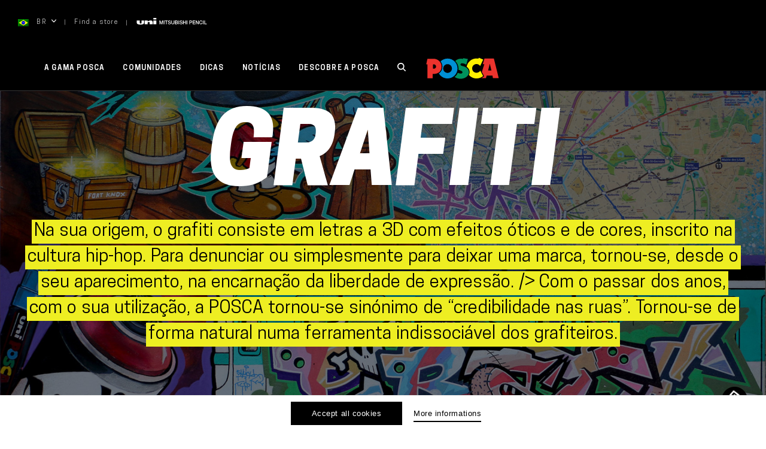

--- FILE ---
content_type: text/html; charset=utf-8
request_url: https://www.google.com/recaptcha/api2/anchor?ar=1&k=6LfvO_YUAAAAALdZtnNkOCOxKqz4qf6Eyr02bn37&co=aHR0cHM6Ly93d3cucG9zY2EuY29tOjQ0Mw..&hl=en&v=PoyoqOPhxBO7pBk68S4YbpHZ&size=invisible&anchor-ms=20000&execute-ms=30000&cb=ea2wlkiukkx4
body_size: 48559
content:
<!DOCTYPE HTML><html dir="ltr" lang="en"><head><meta http-equiv="Content-Type" content="text/html; charset=UTF-8">
<meta http-equiv="X-UA-Compatible" content="IE=edge">
<title>reCAPTCHA</title>
<style type="text/css">
/* cyrillic-ext */
@font-face {
  font-family: 'Roboto';
  font-style: normal;
  font-weight: 400;
  font-stretch: 100%;
  src: url(//fonts.gstatic.com/s/roboto/v48/KFO7CnqEu92Fr1ME7kSn66aGLdTylUAMa3GUBHMdazTgWw.woff2) format('woff2');
  unicode-range: U+0460-052F, U+1C80-1C8A, U+20B4, U+2DE0-2DFF, U+A640-A69F, U+FE2E-FE2F;
}
/* cyrillic */
@font-face {
  font-family: 'Roboto';
  font-style: normal;
  font-weight: 400;
  font-stretch: 100%;
  src: url(//fonts.gstatic.com/s/roboto/v48/KFO7CnqEu92Fr1ME7kSn66aGLdTylUAMa3iUBHMdazTgWw.woff2) format('woff2');
  unicode-range: U+0301, U+0400-045F, U+0490-0491, U+04B0-04B1, U+2116;
}
/* greek-ext */
@font-face {
  font-family: 'Roboto';
  font-style: normal;
  font-weight: 400;
  font-stretch: 100%;
  src: url(//fonts.gstatic.com/s/roboto/v48/KFO7CnqEu92Fr1ME7kSn66aGLdTylUAMa3CUBHMdazTgWw.woff2) format('woff2');
  unicode-range: U+1F00-1FFF;
}
/* greek */
@font-face {
  font-family: 'Roboto';
  font-style: normal;
  font-weight: 400;
  font-stretch: 100%;
  src: url(//fonts.gstatic.com/s/roboto/v48/KFO7CnqEu92Fr1ME7kSn66aGLdTylUAMa3-UBHMdazTgWw.woff2) format('woff2');
  unicode-range: U+0370-0377, U+037A-037F, U+0384-038A, U+038C, U+038E-03A1, U+03A3-03FF;
}
/* math */
@font-face {
  font-family: 'Roboto';
  font-style: normal;
  font-weight: 400;
  font-stretch: 100%;
  src: url(//fonts.gstatic.com/s/roboto/v48/KFO7CnqEu92Fr1ME7kSn66aGLdTylUAMawCUBHMdazTgWw.woff2) format('woff2');
  unicode-range: U+0302-0303, U+0305, U+0307-0308, U+0310, U+0312, U+0315, U+031A, U+0326-0327, U+032C, U+032F-0330, U+0332-0333, U+0338, U+033A, U+0346, U+034D, U+0391-03A1, U+03A3-03A9, U+03B1-03C9, U+03D1, U+03D5-03D6, U+03F0-03F1, U+03F4-03F5, U+2016-2017, U+2034-2038, U+203C, U+2040, U+2043, U+2047, U+2050, U+2057, U+205F, U+2070-2071, U+2074-208E, U+2090-209C, U+20D0-20DC, U+20E1, U+20E5-20EF, U+2100-2112, U+2114-2115, U+2117-2121, U+2123-214F, U+2190, U+2192, U+2194-21AE, U+21B0-21E5, U+21F1-21F2, U+21F4-2211, U+2213-2214, U+2216-22FF, U+2308-230B, U+2310, U+2319, U+231C-2321, U+2336-237A, U+237C, U+2395, U+239B-23B7, U+23D0, U+23DC-23E1, U+2474-2475, U+25AF, U+25B3, U+25B7, U+25BD, U+25C1, U+25CA, U+25CC, U+25FB, U+266D-266F, U+27C0-27FF, U+2900-2AFF, U+2B0E-2B11, U+2B30-2B4C, U+2BFE, U+3030, U+FF5B, U+FF5D, U+1D400-1D7FF, U+1EE00-1EEFF;
}
/* symbols */
@font-face {
  font-family: 'Roboto';
  font-style: normal;
  font-weight: 400;
  font-stretch: 100%;
  src: url(//fonts.gstatic.com/s/roboto/v48/KFO7CnqEu92Fr1ME7kSn66aGLdTylUAMaxKUBHMdazTgWw.woff2) format('woff2');
  unicode-range: U+0001-000C, U+000E-001F, U+007F-009F, U+20DD-20E0, U+20E2-20E4, U+2150-218F, U+2190, U+2192, U+2194-2199, U+21AF, U+21E6-21F0, U+21F3, U+2218-2219, U+2299, U+22C4-22C6, U+2300-243F, U+2440-244A, U+2460-24FF, U+25A0-27BF, U+2800-28FF, U+2921-2922, U+2981, U+29BF, U+29EB, U+2B00-2BFF, U+4DC0-4DFF, U+FFF9-FFFB, U+10140-1018E, U+10190-1019C, U+101A0, U+101D0-101FD, U+102E0-102FB, U+10E60-10E7E, U+1D2C0-1D2D3, U+1D2E0-1D37F, U+1F000-1F0FF, U+1F100-1F1AD, U+1F1E6-1F1FF, U+1F30D-1F30F, U+1F315, U+1F31C, U+1F31E, U+1F320-1F32C, U+1F336, U+1F378, U+1F37D, U+1F382, U+1F393-1F39F, U+1F3A7-1F3A8, U+1F3AC-1F3AF, U+1F3C2, U+1F3C4-1F3C6, U+1F3CA-1F3CE, U+1F3D4-1F3E0, U+1F3ED, U+1F3F1-1F3F3, U+1F3F5-1F3F7, U+1F408, U+1F415, U+1F41F, U+1F426, U+1F43F, U+1F441-1F442, U+1F444, U+1F446-1F449, U+1F44C-1F44E, U+1F453, U+1F46A, U+1F47D, U+1F4A3, U+1F4B0, U+1F4B3, U+1F4B9, U+1F4BB, U+1F4BF, U+1F4C8-1F4CB, U+1F4D6, U+1F4DA, U+1F4DF, U+1F4E3-1F4E6, U+1F4EA-1F4ED, U+1F4F7, U+1F4F9-1F4FB, U+1F4FD-1F4FE, U+1F503, U+1F507-1F50B, U+1F50D, U+1F512-1F513, U+1F53E-1F54A, U+1F54F-1F5FA, U+1F610, U+1F650-1F67F, U+1F687, U+1F68D, U+1F691, U+1F694, U+1F698, U+1F6AD, U+1F6B2, U+1F6B9-1F6BA, U+1F6BC, U+1F6C6-1F6CF, U+1F6D3-1F6D7, U+1F6E0-1F6EA, U+1F6F0-1F6F3, U+1F6F7-1F6FC, U+1F700-1F7FF, U+1F800-1F80B, U+1F810-1F847, U+1F850-1F859, U+1F860-1F887, U+1F890-1F8AD, U+1F8B0-1F8BB, U+1F8C0-1F8C1, U+1F900-1F90B, U+1F93B, U+1F946, U+1F984, U+1F996, U+1F9E9, U+1FA00-1FA6F, U+1FA70-1FA7C, U+1FA80-1FA89, U+1FA8F-1FAC6, U+1FACE-1FADC, U+1FADF-1FAE9, U+1FAF0-1FAF8, U+1FB00-1FBFF;
}
/* vietnamese */
@font-face {
  font-family: 'Roboto';
  font-style: normal;
  font-weight: 400;
  font-stretch: 100%;
  src: url(//fonts.gstatic.com/s/roboto/v48/KFO7CnqEu92Fr1ME7kSn66aGLdTylUAMa3OUBHMdazTgWw.woff2) format('woff2');
  unicode-range: U+0102-0103, U+0110-0111, U+0128-0129, U+0168-0169, U+01A0-01A1, U+01AF-01B0, U+0300-0301, U+0303-0304, U+0308-0309, U+0323, U+0329, U+1EA0-1EF9, U+20AB;
}
/* latin-ext */
@font-face {
  font-family: 'Roboto';
  font-style: normal;
  font-weight: 400;
  font-stretch: 100%;
  src: url(//fonts.gstatic.com/s/roboto/v48/KFO7CnqEu92Fr1ME7kSn66aGLdTylUAMa3KUBHMdazTgWw.woff2) format('woff2');
  unicode-range: U+0100-02BA, U+02BD-02C5, U+02C7-02CC, U+02CE-02D7, U+02DD-02FF, U+0304, U+0308, U+0329, U+1D00-1DBF, U+1E00-1E9F, U+1EF2-1EFF, U+2020, U+20A0-20AB, U+20AD-20C0, U+2113, U+2C60-2C7F, U+A720-A7FF;
}
/* latin */
@font-face {
  font-family: 'Roboto';
  font-style: normal;
  font-weight: 400;
  font-stretch: 100%;
  src: url(//fonts.gstatic.com/s/roboto/v48/KFO7CnqEu92Fr1ME7kSn66aGLdTylUAMa3yUBHMdazQ.woff2) format('woff2');
  unicode-range: U+0000-00FF, U+0131, U+0152-0153, U+02BB-02BC, U+02C6, U+02DA, U+02DC, U+0304, U+0308, U+0329, U+2000-206F, U+20AC, U+2122, U+2191, U+2193, U+2212, U+2215, U+FEFF, U+FFFD;
}
/* cyrillic-ext */
@font-face {
  font-family: 'Roboto';
  font-style: normal;
  font-weight: 500;
  font-stretch: 100%;
  src: url(//fonts.gstatic.com/s/roboto/v48/KFO7CnqEu92Fr1ME7kSn66aGLdTylUAMa3GUBHMdazTgWw.woff2) format('woff2');
  unicode-range: U+0460-052F, U+1C80-1C8A, U+20B4, U+2DE0-2DFF, U+A640-A69F, U+FE2E-FE2F;
}
/* cyrillic */
@font-face {
  font-family: 'Roboto';
  font-style: normal;
  font-weight: 500;
  font-stretch: 100%;
  src: url(//fonts.gstatic.com/s/roboto/v48/KFO7CnqEu92Fr1ME7kSn66aGLdTylUAMa3iUBHMdazTgWw.woff2) format('woff2');
  unicode-range: U+0301, U+0400-045F, U+0490-0491, U+04B0-04B1, U+2116;
}
/* greek-ext */
@font-face {
  font-family: 'Roboto';
  font-style: normal;
  font-weight: 500;
  font-stretch: 100%;
  src: url(//fonts.gstatic.com/s/roboto/v48/KFO7CnqEu92Fr1ME7kSn66aGLdTylUAMa3CUBHMdazTgWw.woff2) format('woff2');
  unicode-range: U+1F00-1FFF;
}
/* greek */
@font-face {
  font-family: 'Roboto';
  font-style: normal;
  font-weight: 500;
  font-stretch: 100%;
  src: url(//fonts.gstatic.com/s/roboto/v48/KFO7CnqEu92Fr1ME7kSn66aGLdTylUAMa3-UBHMdazTgWw.woff2) format('woff2');
  unicode-range: U+0370-0377, U+037A-037F, U+0384-038A, U+038C, U+038E-03A1, U+03A3-03FF;
}
/* math */
@font-face {
  font-family: 'Roboto';
  font-style: normal;
  font-weight: 500;
  font-stretch: 100%;
  src: url(//fonts.gstatic.com/s/roboto/v48/KFO7CnqEu92Fr1ME7kSn66aGLdTylUAMawCUBHMdazTgWw.woff2) format('woff2');
  unicode-range: U+0302-0303, U+0305, U+0307-0308, U+0310, U+0312, U+0315, U+031A, U+0326-0327, U+032C, U+032F-0330, U+0332-0333, U+0338, U+033A, U+0346, U+034D, U+0391-03A1, U+03A3-03A9, U+03B1-03C9, U+03D1, U+03D5-03D6, U+03F0-03F1, U+03F4-03F5, U+2016-2017, U+2034-2038, U+203C, U+2040, U+2043, U+2047, U+2050, U+2057, U+205F, U+2070-2071, U+2074-208E, U+2090-209C, U+20D0-20DC, U+20E1, U+20E5-20EF, U+2100-2112, U+2114-2115, U+2117-2121, U+2123-214F, U+2190, U+2192, U+2194-21AE, U+21B0-21E5, U+21F1-21F2, U+21F4-2211, U+2213-2214, U+2216-22FF, U+2308-230B, U+2310, U+2319, U+231C-2321, U+2336-237A, U+237C, U+2395, U+239B-23B7, U+23D0, U+23DC-23E1, U+2474-2475, U+25AF, U+25B3, U+25B7, U+25BD, U+25C1, U+25CA, U+25CC, U+25FB, U+266D-266F, U+27C0-27FF, U+2900-2AFF, U+2B0E-2B11, U+2B30-2B4C, U+2BFE, U+3030, U+FF5B, U+FF5D, U+1D400-1D7FF, U+1EE00-1EEFF;
}
/* symbols */
@font-face {
  font-family: 'Roboto';
  font-style: normal;
  font-weight: 500;
  font-stretch: 100%;
  src: url(//fonts.gstatic.com/s/roboto/v48/KFO7CnqEu92Fr1ME7kSn66aGLdTylUAMaxKUBHMdazTgWw.woff2) format('woff2');
  unicode-range: U+0001-000C, U+000E-001F, U+007F-009F, U+20DD-20E0, U+20E2-20E4, U+2150-218F, U+2190, U+2192, U+2194-2199, U+21AF, U+21E6-21F0, U+21F3, U+2218-2219, U+2299, U+22C4-22C6, U+2300-243F, U+2440-244A, U+2460-24FF, U+25A0-27BF, U+2800-28FF, U+2921-2922, U+2981, U+29BF, U+29EB, U+2B00-2BFF, U+4DC0-4DFF, U+FFF9-FFFB, U+10140-1018E, U+10190-1019C, U+101A0, U+101D0-101FD, U+102E0-102FB, U+10E60-10E7E, U+1D2C0-1D2D3, U+1D2E0-1D37F, U+1F000-1F0FF, U+1F100-1F1AD, U+1F1E6-1F1FF, U+1F30D-1F30F, U+1F315, U+1F31C, U+1F31E, U+1F320-1F32C, U+1F336, U+1F378, U+1F37D, U+1F382, U+1F393-1F39F, U+1F3A7-1F3A8, U+1F3AC-1F3AF, U+1F3C2, U+1F3C4-1F3C6, U+1F3CA-1F3CE, U+1F3D4-1F3E0, U+1F3ED, U+1F3F1-1F3F3, U+1F3F5-1F3F7, U+1F408, U+1F415, U+1F41F, U+1F426, U+1F43F, U+1F441-1F442, U+1F444, U+1F446-1F449, U+1F44C-1F44E, U+1F453, U+1F46A, U+1F47D, U+1F4A3, U+1F4B0, U+1F4B3, U+1F4B9, U+1F4BB, U+1F4BF, U+1F4C8-1F4CB, U+1F4D6, U+1F4DA, U+1F4DF, U+1F4E3-1F4E6, U+1F4EA-1F4ED, U+1F4F7, U+1F4F9-1F4FB, U+1F4FD-1F4FE, U+1F503, U+1F507-1F50B, U+1F50D, U+1F512-1F513, U+1F53E-1F54A, U+1F54F-1F5FA, U+1F610, U+1F650-1F67F, U+1F687, U+1F68D, U+1F691, U+1F694, U+1F698, U+1F6AD, U+1F6B2, U+1F6B9-1F6BA, U+1F6BC, U+1F6C6-1F6CF, U+1F6D3-1F6D7, U+1F6E0-1F6EA, U+1F6F0-1F6F3, U+1F6F7-1F6FC, U+1F700-1F7FF, U+1F800-1F80B, U+1F810-1F847, U+1F850-1F859, U+1F860-1F887, U+1F890-1F8AD, U+1F8B0-1F8BB, U+1F8C0-1F8C1, U+1F900-1F90B, U+1F93B, U+1F946, U+1F984, U+1F996, U+1F9E9, U+1FA00-1FA6F, U+1FA70-1FA7C, U+1FA80-1FA89, U+1FA8F-1FAC6, U+1FACE-1FADC, U+1FADF-1FAE9, U+1FAF0-1FAF8, U+1FB00-1FBFF;
}
/* vietnamese */
@font-face {
  font-family: 'Roboto';
  font-style: normal;
  font-weight: 500;
  font-stretch: 100%;
  src: url(//fonts.gstatic.com/s/roboto/v48/KFO7CnqEu92Fr1ME7kSn66aGLdTylUAMa3OUBHMdazTgWw.woff2) format('woff2');
  unicode-range: U+0102-0103, U+0110-0111, U+0128-0129, U+0168-0169, U+01A0-01A1, U+01AF-01B0, U+0300-0301, U+0303-0304, U+0308-0309, U+0323, U+0329, U+1EA0-1EF9, U+20AB;
}
/* latin-ext */
@font-face {
  font-family: 'Roboto';
  font-style: normal;
  font-weight: 500;
  font-stretch: 100%;
  src: url(//fonts.gstatic.com/s/roboto/v48/KFO7CnqEu92Fr1ME7kSn66aGLdTylUAMa3KUBHMdazTgWw.woff2) format('woff2');
  unicode-range: U+0100-02BA, U+02BD-02C5, U+02C7-02CC, U+02CE-02D7, U+02DD-02FF, U+0304, U+0308, U+0329, U+1D00-1DBF, U+1E00-1E9F, U+1EF2-1EFF, U+2020, U+20A0-20AB, U+20AD-20C0, U+2113, U+2C60-2C7F, U+A720-A7FF;
}
/* latin */
@font-face {
  font-family: 'Roboto';
  font-style: normal;
  font-weight: 500;
  font-stretch: 100%;
  src: url(//fonts.gstatic.com/s/roboto/v48/KFO7CnqEu92Fr1ME7kSn66aGLdTylUAMa3yUBHMdazQ.woff2) format('woff2');
  unicode-range: U+0000-00FF, U+0131, U+0152-0153, U+02BB-02BC, U+02C6, U+02DA, U+02DC, U+0304, U+0308, U+0329, U+2000-206F, U+20AC, U+2122, U+2191, U+2193, U+2212, U+2215, U+FEFF, U+FFFD;
}
/* cyrillic-ext */
@font-face {
  font-family: 'Roboto';
  font-style: normal;
  font-weight: 900;
  font-stretch: 100%;
  src: url(//fonts.gstatic.com/s/roboto/v48/KFO7CnqEu92Fr1ME7kSn66aGLdTylUAMa3GUBHMdazTgWw.woff2) format('woff2');
  unicode-range: U+0460-052F, U+1C80-1C8A, U+20B4, U+2DE0-2DFF, U+A640-A69F, U+FE2E-FE2F;
}
/* cyrillic */
@font-face {
  font-family: 'Roboto';
  font-style: normal;
  font-weight: 900;
  font-stretch: 100%;
  src: url(//fonts.gstatic.com/s/roboto/v48/KFO7CnqEu92Fr1ME7kSn66aGLdTylUAMa3iUBHMdazTgWw.woff2) format('woff2');
  unicode-range: U+0301, U+0400-045F, U+0490-0491, U+04B0-04B1, U+2116;
}
/* greek-ext */
@font-face {
  font-family: 'Roboto';
  font-style: normal;
  font-weight: 900;
  font-stretch: 100%;
  src: url(//fonts.gstatic.com/s/roboto/v48/KFO7CnqEu92Fr1ME7kSn66aGLdTylUAMa3CUBHMdazTgWw.woff2) format('woff2');
  unicode-range: U+1F00-1FFF;
}
/* greek */
@font-face {
  font-family: 'Roboto';
  font-style: normal;
  font-weight: 900;
  font-stretch: 100%;
  src: url(//fonts.gstatic.com/s/roboto/v48/KFO7CnqEu92Fr1ME7kSn66aGLdTylUAMa3-UBHMdazTgWw.woff2) format('woff2');
  unicode-range: U+0370-0377, U+037A-037F, U+0384-038A, U+038C, U+038E-03A1, U+03A3-03FF;
}
/* math */
@font-face {
  font-family: 'Roboto';
  font-style: normal;
  font-weight: 900;
  font-stretch: 100%;
  src: url(//fonts.gstatic.com/s/roboto/v48/KFO7CnqEu92Fr1ME7kSn66aGLdTylUAMawCUBHMdazTgWw.woff2) format('woff2');
  unicode-range: U+0302-0303, U+0305, U+0307-0308, U+0310, U+0312, U+0315, U+031A, U+0326-0327, U+032C, U+032F-0330, U+0332-0333, U+0338, U+033A, U+0346, U+034D, U+0391-03A1, U+03A3-03A9, U+03B1-03C9, U+03D1, U+03D5-03D6, U+03F0-03F1, U+03F4-03F5, U+2016-2017, U+2034-2038, U+203C, U+2040, U+2043, U+2047, U+2050, U+2057, U+205F, U+2070-2071, U+2074-208E, U+2090-209C, U+20D0-20DC, U+20E1, U+20E5-20EF, U+2100-2112, U+2114-2115, U+2117-2121, U+2123-214F, U+2190, U+2192, U+2194-21AE, U+21B0-21E5, U+21F1-21F2, U+21F4-2211, U+2213-2214, U+2216-22FF, U+2308-230B, U+2310, U+2319, U+231C-2321, U+2336-237A, U+237C, U+2395, U+239B-23B7, U+23D0, U+23DC-23E1, U+2474-2475, U+25AF, U+25B3, U+25B7, U+25BD, U+25C1, U+25CA, U+25CC, U+25FB, U+266D-266F, U+27C0-27FF, U+2900-2AFF, U+2B0E-2B11, U+2B30-2B4C, U+2BFE, U+3030, U+FF5B, U+FF5D, U+1D400-1D7FF, U+1EE00-1EEFF;
}
/* symbols */
@font-face {
  font-family: 'Roboto';
  font-style: normal;
  font-weight: 900;
  font-stretch: 100%;
  src: url(//fonts.gstatic.com/s/roboto/v48/KFO7CnqEu92Fr1ME7kSn66aGLdTylUAMaxKUBHMdazTgWw.woff2) format('woff2');
  unicode-range: U+0001-000C, U+000E-001F, U+007F-009F, U+20DD-20E0, U+20E2-20E4, U+2150-218F, U+2190, U+2192, U+2194-2199, U+21AF, U+21E6-21F0, U+21F3, U+2218-2219, U+2299, U+22C4-22C6, U+2300-243F, U+2440-244A, U+2460-24FF, U+25A0-27BF, U+2800-28FF, U+2921-2922, U+2981, U+29BF, U+29EB, U+2B00-2BFF, U+4DC0-4DFF, U+FFF9-FFFB, U+10140-1018E, U+10190-1019C, U+101A0, U+101D0-101FD, U+102E0-102FB, U+10E60-10E7E, U+1D2C0-1D2D3, U+1D2E0-1D37F, U+1F000-1F0FF, U+1F100-1F1AD, U+1F1E6-1F1FF, U+1F30D-1F30F, U+1F315, U+1F31C, U+1F31E, U+1F320-1F32C, U+1F336, U+1F378, U+1F37D, U+1F382, U+1F393-1F39F, U+1F3A7-1F3A8, U+1F3AC-1F3AF, U+1F3C2, U+1F3C4-1F3C6, U+1F3CA-1F3CE, U+1F3D4-1F3E0, U+1F3ED, U+1F3F1-1F3F3, U+1F3F5-1F3F7, U+1F408, U+1F415, U+1F41F, U+1F426, U+1F43F, U+1F441-1F442, U+1F444, U+1F446-1F449, U+1F44C-1F44E, U+1F453, U+1F46A, U+1F47D, U+1F4A3, U+1F4B0, U+1F4B3, U+1F4B9, U+1F4BB, U+1F4BF, U+1F4C8-1F4CB, U+1F4D6, U+1F4DA, U+1F4DF, U+1F4E3-1F4E6, U+1F4EA-1F4ED, U+1F4F7, U+1F4F9-1F4FB, U+1F4FD-1F4FE, U+1F503, U+1F507-1F50B, U+1F50D, U+1F512-1F513, U+1F53E-1F54A, U+1F54F-1F5FA, U+1F610, U+1F650-1F67F, U+1F687, U+1F68D, U+1F691, U+1F694, U+1F698, U+1F6AD, U+1F6B2, U+1F6B9-1F6BA, U+1F6BC, U+1F6C6-1F6CF, U+1F6D3-1F6D7, U+1F6E0-1F6EA, U+1F6F0-1F6F3, U+1F6F7-1F6FC, U+1F700-1F7FF, U+1F800-1F80B, U+1F810-1F847, U+1F850-1F859, U+1F860-1F887, U+1F890-1F8AD, U+1F8B0-1F8BB, U+1F8C0-1F8C1, U+1F900-1F90B, U+1F93B, U+1F946, U+1F984, U+1F996, U+1F9E9, U+1FA00-1FA6F, U+1FA70-1FA7C, U+1FA80-1FA89, U+1FA8F-1FAC6, U+1FACE-1FADC, U+1FADF-1FAE9, U+1FAF0-1FAF8, U+1FB00-1FBFF;
}
/* vietnamese */
@font-face {
  font-family: 'Roboto';
  font-style: normal;
  font-weight: 900;
  font-stretch: 100%;
  src: url(//fonts.gstatic.com/s/roboto/v48/KFO7CnqEu92Fr1ME7kSn66aGLdTylUAMa3OUBHMdazTgWw.woff2) format('woff2');
  unicode-range: U+0102-0103, U+0110-0111, U+0128-0129, U+0168-0169, U+01A0-01A1, U+01AF-01B0, U+0300-0301, U+0303-0304, U+0308-0309, U+0323, U+0329, U+1EA0-1EF9, U+20AB;
}
/* latin-ext */
@font-face {
  font-family: 'Roboto';
  font-style: normal;
  font-weight: 900;
  font-stretch: 100%;
  src: url(//fonts.gstatic.com/s/roboto/v48/KFO7CnqEu92Fr1ME7kSn66aGLdTylUAMa3KUBHMdazTgWw.woff2) format('woff2');
  unicode-range: U+0100-02BA, U+02BD-02C5, U+02C7-02CC, U+02CE-02D7, U+02DD-02FF, U+0304, U+0308, U+0329, U+1D00-1DBF, U+1E00-1E9F, U+1EF2-1EFF, U+2020, U+20A0-20AB, U+20AD-20C0, U+2113, U+2C60-2C7F, U+A720-A7FF;
}
/* latin */
@font-face {
  font-family: 'Roboto';
  font-style: normal;
  font-weight: 900;
  font-stretch: 100%;
  src: url(//fonts.gstatic.com/s/roboto/v48/KFO7CnqEu92Fr1ME7kSn66aGLdTylUAMa3yUBHMdazQ.woff2) format('woff2');
  unicode-range: U+0000-00FF, U+0131, U+0152-0153, U+02BB-02BC, U+02C6, U+02DA, U+02DC, U+0304, U+0308, U+0329, U+2000-206F, U+20AC, U+2122, U+2191, U+2193, U+2212, U+2215, U+FEFF, U+FFFD;
}

</style>
<link rel="stylesheet" type="text/css" href="https://www.gstatic.com/recaptcha/releases/PoyoqOPhxBO7pBk68S4YbpHZ/styles__ltr.css">
<script nonce="RsXsp1Yf6dIgrt-TNFKzVw" type="text/javascript">window['__recaptcha_api'] = 'https://www.google.com/recaptcha/api2/';</script>
<script type="text/javascript" src="https://www.gstatic.com/recaptcha/releases/PoyoqOPhxBO7pBk68S4YbpHZ/recaptcha__en.js" nonce="RsXsp1Yf6dIgrt-TNFKzVw">
      
    </script></head>
<body><div id="rc-anchor-alert" class="rc-anchor-alert"></div>
<input type="hidden" id="recaptcha-token" value="[base64]">
<script type="text/javascript" nonce="RsXsp1Yf6dIgrt-TNFKzVw">
      recaptcha.anchor.Main.init("[\x22ainput\x22,[\x22bgdata\x22,\x22\x22,\[base64]/[base64]/[base64]/[base64]/[base64]/[base64]/[base64]/[base64]/[base64]/[base64]\\u003d\x22,\[base64]\x22,\x22ZmpJKMKgNMK4wosZHsOwPsOMBsONw4TDvGbCmHzDgsKSwqrClsKzwplibMOJwrTDjVclAinCiwQQw6U5wrc2wpjCgljCocOHw43Dj2lLwqrCmcOdPS/Ct8ONw4xUwpDCuit4w7VTwowPw41Vw4/DjsOSasO2wqwIwolHFcK/AcOGWCfCrWbDjsOIcsK4fsKAwrtNw71IFcO7w7cZwpRMw5w5AsKAw7/Cg8OWR1sjw68OwqzDv8OOI8Obw4LCk8KQwpdjwovDlMK2w5XDr8OsGAIewrV/w6wQGB5xw5hcKsO0LMOVwopEwr1awr3CusKOwr8sF8KEwqHCvsKkL1rDvcK+ZC9Aw6JBPk/[base64]/[base64]/w7QaUxtEwr7Dlk46bWzCpy0uwq9rwrDDgmRkwqMKDzlUw7YAworDlcK1w43DnSBOwpA4GcK/w7s7FsKMwpTCu8KiWcKYw6AhZUkKw6DDhsO5ax7DosKsw55Yw5TDnEIYwqNhccKtwp/CkcK7KcK+IC/[base64]/[base64]/DlVzDsMKzZCJAalXDvmRZw5o/wqvCt8OpwrzDv1/DjcK/[base64]/CtCd/[base64]/Dm8OaBsO6w5oCw7LDrGPDjQ3DknXCtHN9UsOMdA3Drz1Pw7/DpEYQwptOw6I6HmvDkMOSDMK1bsKtfcO/WcKkMsO3Tyh/BsKOecO/Z31iw47CgwPCjn/Cri/Cq2XDu1tKw5MGGcKDb1EHwrvDowBAJm/ChGIfwp7Dv2rDisKYw4DCq2ocw6PCmSwtwo3CmcOWworDhsKoFFvDg8KwDABYw5oqwogawpfDm1zDqxLCnX5PQcKUw5UNLcKTwqpzW3LDmcKRKwxWAsK+w77DnALCjBEZKmFVw4vDq8OeR8O/wp9YwqN1w4UDw6FNLcK7w6bDjcKqJCXDjMK8wqXChsK3aQHCicKqwqDDq1LCnTjDgcOXREc9HcOLwpZNw5zDmnXDp8OsNcKvaSbDsFvDusKIEMKfD0E3w44lXMOzwpMPFcOzJiwBwoTDjsO/[base64]/DssOYEMKiw7Zmwo3CkMKNwrDDrRwNIHnDqDUowr3CqcO9McK5wo/DtEjCu8KYwrzDlsKpO0LCqsOGP08Lw5c5H0XCl8OUw73Dh8O+G3ZPw6oEw4fDo1INw5h0JRnCqT43wpzDg1nDskLDhcK0YGLCrsOlwpDCjcKXw7xwHCgBw7dYDsO8YsOLJFPCusK7wqHCpsOPFsOxwpMtLcOFwq/CpcKZwrBAIMKOG8K7UB/Cg8Onw6Q6wpV/wrPDnVPCusOPw7fCmSTDlMKBwqLCo8KzEsO8SVRqw5fCqQg5VsKgwrPDkMKLw4jCgMKaW8KNw7LDg8O4K8OPwrLDs8KTwrPDrTQ1P0cNw6PChRrCtFg3w7MjHy1AwqUnNcOGwq4BwoXDisKAB8KpH3RoZ3nCqcOyCQZ/UMKtw7soJcODwp7Dn04xLsK/PcO9w5DDrjTDmsOKw69nCcOlw5/CpwxpwpfCgMOowrtqNyVOK8ORfQjCmnkhwqUEw63CjyzCoiHCucKkw4ctwrLDuHDCjMKswoTCuCfDi8KKZsOcw6QjZFjCo8KBZicDwp1kw7nCvcKsw4fDlcO+bMO4wr1QeHjDosOQVsK4QcOQdsKlwofCuHbCr8K5w4/[base64]/DqcOyw5xbw48qCcO3PsKWDC7CpVcmGcKSw7LCjj1DTcKvPsO/w7YTbMOCwroEPlsXwrkSO37Cj8Ocw7FpXiLDmFplIh7DhzEeDMOewovCsA0jw7XDucKOw58+VsKPw6PDq8ONFMOuw5vDoDXDiE4gQMKUwrkDw4ddOMKNwrofbMK4w5bCtlVsNBjDqg4VaGtYw4/CujvCqsKqw5rDp1JyPsKNTV/CllrDuiLDlUPDgknDlcOmw5jDgwoowrJKfcOgwr/Dvk3CocOiVMObw7zDlQ8RQnDDhcO+wqXDvVZXA37Dv8OSXMKYw6IpwrTDmsKlAEzCiX7CoxvDocK/w6HDs2ZDQMOpD8OuAsK7w5RUwpnCnD3Dr8O/[base64]/[base64]/VMOVw53DhXjDqV4UNcOZwovCskTDmw8Lw7TDpMOdwrTDq8KKEmHDhMKfwo4iwoHDqsO/woTCq1nDvsKfw6/CuzLDtcKdw4HDkUrDo8KmahjCisKVwojDpGfDmj3DtBtxwrd7CcOyQcOswrTDmTjCsMOww6t0c8K4wrbCs8KPEFUXwpXCiS7CssK1wo5Pwp0hIsKFFMKqL8OrQRhGw5d7McOFwp/DlErCjBBxwp3CqMKuDsOxw6F3XsKxZQ8twoFswoAUScKtMsKwdsOpSU5Dw4rCtsOTNxMienQJFlp2Nm7Dgi1fFcORCMKow7rDmcKaPxZxBMOLIQ4YTMKEw6PDqAdKwqJdfgjCkmlwal3Cn8OOw4rDvsKYW1TCkXRFYCHChWHCnsK/M0nCmWM+wqDCj8KUw4nDun3DlVc3w5nChsOjwqA1w5PCq8ORW8OkIsKvw4rDjMOHOhQfL1/CncO+GcOvwpYnIcKsYm/DiMOxLsKOBDrDrl3CssOyw7DCgm7CpsKiLcOUw7jCvxJGFnXCmRUswp/DnsKsScOsScKfPcKaw4DDuSbCkMOWwrTDrMKoMzQ5w7/[base64]/DrX3DgjfDs0pjwr7CiAnDtcODw7DCrT3CscOXUAVVwp9Xw44qwrzClMOuEw5DwpxzwqBFcsK0ecOTQMKteU90XMKVNizDscOXB8O3ajl3w4zDicOpwpvCoMKkHFpfw6gsOEbCs0TDssO+ScKWwp/DlRPDtcOVw6tew50rwr9uwpARw7LCqiRcw4MyRw54w5zDi8Kkw7/[base64]/DkHlFwrUnw6sfw5/DnsOgwo/DgU7Cp0LDlsOaPyrDhDnCrcKTLWFgwrdlw4TDpcOYw4VbLAnCgsOuI2ZBPUE7L8OTwpN0wrx/ahJVw6dRwqfCqsKWw4LDmMO+w6xDTcKzwpdHw4XDkMKDw7hVGMKoTizDj8KQwoJmJMKDw6zCh8OZcsOEwrp2w692w6lvwoHDmMOfw6o+w5LCtlTDuH0Iw5DDjmjCsTNBWG/CtmLDg8OXw5bCtX7Cr8Ktw4jCvV3DtcOPQMOhw6DCuMOGYChAwo/DgcOLXxvDo3NtwqnDsjEZwrInLHPDuDp8w7M2OCHDug3DgGPChWdBBGETA8O6w7tmJ8KTOyDDjcOYwpLDicObecO2QMKhw73Cnj/DrcO8NmJGw5/CrCbDiMKwT8OLIMOEwrHDssKpSsOJw7zCs8OzMsOBw7vDrsONwpPDucKoADUBw5DCmTfCpMKQwp9qScK/wpB0IcOtXMOGHgbDr8KxHcO8asKswq03WsKUwrfCh3FkwrhIFywBGsOjYWjCo1NWOMONW8K4w6vDozDDgUfDm3g4w7/CvHh2woXCvC5SFkDDv8O2w4EGw4h2F2LDkjFHwovDql0aFmLDgMKcw73DmRQRZMKKw6sWw57CnMK5wpTDu8OVDMKjwrgYFMO/fcKFSMOpLnUMwo3Cn8O6bcKvIQhxF8OxGRTDmsOvw486eTfDl1HDjWjDpcOEw7XDkVrCjyDCkMKVwqMvw7wCwqNkwpDDp8KQwo/ClWFDw7h9PWvDm8KHw51tfW1afDptF3nDkMK1DiVaQVlFTMOTIcOUHsK1bRrCicOjMVHDi8KPK8K/w7HDtB5VNjwbw7sgRsOiw6zCtQNlEMKKZynDnsOgwqVGw5UZFMOGKTDDpxzCrg4Xw6Ypw7bDtMKIw5fCuUQePV5AA8O/[base64]/DvX5DaTBHwqXDhxs7w7vCszzCqHPCrG0NwqcPe8Ktw5IDwoBaw7AYKsKjwpzCmsKxwpsdWh7CgcOQCwhfCcKdRsK/d1rDgMKgC8KnEXN5O8K8GkbCvMOIw7TDpcOEFHTDvMOrw4TDsMKOAyBmwqbDvkfDhk4pwpAACsKLwq4mwrEiQsKRwqzCvi/DkgIzwqLDsMKTOiPDm8OKwpIFDMKSNzjDomfDrcOGw7vDlmjChcKNASvDhD7DtEltc8KRw7g7w6w2w5ovwpxzwpoLT1BgCHdnVcKOwrrDmMOqVnzChU3CjMOVw7R0woTCqcKjHR/CvF4LfcOCfsOJBzTDkQUsOsOmJxXCqBfDgXkvwrlPZ3jDoStmw5wRannDq03DgcKmEQzDumjDlFbDq8O7bGo2GE4BwopVw5Mtwot4NgVVw4PDscKvwqbDk2MNwroaw47DmMOqw453w5bCkcOrIksZwr8KTxR6w7TCgjB4L8OlwoTCvkMRNEzCrxB0w5/ClURqw7TCu8OSTSJheyHDjCHCoyI8QQp1w4VUwrciN8Olw4DCkMKuR2ZewoRTbDnClsOfwrdowoRnwqzCq1vCgMKVNxbCiANSXsK/egjDinQGTsK2wqJiPH07QMKuw78RO8KGFcK+FiV9UXLCh8OfPsOLdFnDsMODMRrCuzrCkQ4Jw6/[base64]/DvsObF8Ocw4VBw5fDmiBWLX7DpB/CsAFswovDny4XAC3CpMKFUBQVw69XVcObCXXCrSFZKsOPw4hSw4nDo8K/cx/DiMKzwpBcJMO4fwzDlDcaw4N7w5lUJ20gwprDvMOkw58YBjhqVBnDlMKiN8KeH8Olw4ZIaHpFw5FCw6/CmGZxw6HDk8KHd8OOVMKrbcKeTkfDhnJCTi/DucKqwq83GsOhw4XCtcKaTGrDigTDjcObUsKrwqwsw4LCtMKCwp7ChcOOccO0w4HChERGfsOQw5jCncO4dn/[base64]/[base64]/w7LCj8K6wovDmUXCr0XCh1PDk8Opw7kWw79CdsOIwol+F35uTsKye1l1IsO3wrxuw7LDvxXDmW7Cj3jDhcKdw47CqF7Dm8KOwpzDvl7DqsOYw6LCjQwQw68Rwr4kw4kRJX4PMMOVwrAlwpXClMOrwp/Dp8OzQx7CiMOofT88d8KPW8OiVcKCw7VSH8KywrZJUhTCvcK4w7HCkVEOw5fDtyLDiF/Cqy4he2pxwrLDq0zDncKKAMOVw48nV8K/OMOiwoXCuGVrUEwfI8Khw68vwo9nwqp3w4HChy3CncOLwrMOw7rCmxshw6kALcOtA0/Dv8K7w4fDq1DDqMO6w7nDpAd/wq46wokbwrcow6U5DsOOXmrDv1rDuMO7LmTCrsKKwqnCpsOvHg5Nw6DDuBZXGS7Dl2TCvHslwodKwpvDmcOqJGlgwoYXTsOWHwnDj2VAa8KRwrfDkDXCi8KhwpkZcxrCtwx/[base64]/w60eNMONAMKlw5k7wqYcb1zDr8Odw55Ew7TCmhw/wr8dbMKQw6rCgcKRX8KgNkbDuMK/w7PDrmBPc213wrojDcKONcKcWAHCv8Omw4XDtcKkLcOXIFEmMFVowq7CsGcww5DDv1HCsHgbwqPCvcOjw5/DlTfDj8KwVBQqSMKYw5jDqgIOwq3DosKHwovDosK/SRTCgEEZCQNmKQrDkCrDikzDrngQwpM9w57Du8ObH08Iw5nDpcOqwqQgBHjCnsK/esOWFsO1F8Opw4xLEEZmw5taw7bCm2PDoMKCK8KTwqLDmMK6w6nDvzZlQh15wpFGA8KTwr0HAybDox3CtMOqw4TCo8Onw5jChMKJbUPDq8Kgwp/Dj0fCo8OsOWzCscOAwpLDlE7Ct0AUwos/w4nDt8OuaipZCFfCkcOdw7/[base64]/ansewrrCsBQLZMKgw5hNw7jDvxTCsA5HQ3PDp2vCscOKw7pfwovCnRrDn8OkwqnCk8O1bCp+woDChsO7TcOhw6rDhDfCp3bCjcOXw7vDvsKTEELDhX3DilfCn8O/F8OTJxkbJAFNw5XCgghPwr3DrcOcesKzw4PDslM/w7lZbMKywoUBPTlzDzXDuEfCmlpNZ8Oiw6okSsO1wocLdQbCkHEpw6HDu8KEDMOaTsKdCcKzw4XCpcO4wrgTwrxCPsKoRkvDhkM0w6bDojDDnxRYwp8BHMO7w4w/wqnDrMK5wrhdUkU4wrfCosKdT2rCp8OUccKDw4hhw7kMJ8KZRsO7GMOzw4B3esK1FSnDniAjQEt4w5HDqWhewq/Dr8KNMMKQY8O7w7bDuMKnMi7Dt8OHJiQuwoDCk8K1bsKHPizDvsOKe3DCusKfwqY+wpFGwq3CnMKVXnkqd8OmJgLCikdRXsKZTwzChcKwwo5afj3CvE3Cl1LChRTCqTs2w4oHw6nCh3/Dvi5ZasKDXyg9wr7CrMK0bw/[base64]/[base64]/CkMKowp4+w5LCnsKNw7w3FlYSNMONw4LDrxB/F8O+XDkTIx87w5cPLMKvwprDugccHEZtL8K6wq0Ww5hFwqbCtsOow5MtYsOgaMOhOy7DjMOLw5xNPcK/LCM9ZMOTCHHDpzhOw4YFIcKtRcOMwopKSBw/[base64]/GinDrQ7Dj8KOG8OrwpLDpcOKAAc5wqHDlcOYwqQYw6LCnjnDlsOpw6/[base64]/RMOnasOORykKw73DklREwr07EcK8fcO+AVTDv00zI8Onwq/[base64]/wojCmUXCpnnDiBsawrU9w6LDhMK2w5/[base64]/[base64]/CjMKAw4DDgsKEewPDrT9vHcKywoIme1XCu8K3wpluKEkQfcO1w57DljPDpcOywqIveh3Ck0tTw7YKwoNBA8OiBhDCqwHDiMOnw6Mhw4RPRDfCrMKSOl7DkcO5wqfDj8KKXztrEsKNwq7DqDklXnMSw4s/OmvDi1HCgzhTVcO9w7YDw6TChEXDqlnDpQ3DllfDjCLDqcKlTsK3azoGw78FHz5kw4I3wrwQDsKKKycFRWAWQBgywrbCqUrDkCnCn8OAwqIuwqQ/wq3Dj8KHw4VSWcOFwoHDgsOWCHnCiCzDl8KdwoYewpY4w4QdAETCu05UwroJTzrDr8OHGMOPBW/CqDxvOMOEwrhmY3FaQMOVw4jCvHgBwq7DlcObw47CncOnQA0DZsOPwpHCtMObAzjCjcOIw4HCogXCncOEwqHChMKlwopbExvDocKoccOWDQ/DvsKWw4TCkx8Aw4TDgUJ4w53Cjw4gw5jCp8KJwokrw4kxw7DClMKaAMOmw4DDhHJlwowEw6pYwp/DrsKrw6tKwrFPMsK9ZwTDlALCocOIw4dmw60Sw69lw4wdXlt5K8KkQMOYwpwGM2LDhC7DgMOASnMpF8KRG3hgw58Ew5PDrMOOw6PCucKrDMKoVMOaTn7DnMKNc8Kuw7fDncOTOsOwwqfCu0DDvVnDjyvDhhQHC8KcGMOHeRHCj8K/PgEDw4LCs2PCtTgHw5jDqcKewpB5woPCscO5DMOIDMKdLcO9wo0AExvCjV9tfQbCs8OcdQAYHsOBwqAQwpAYc8O8wodBw40Ow6VGdcO3ZsKpwrlGCBhawpQww4LCu8O1OsOYcB3CqMOowoRWw5fDqMKrecO/[base64]/[base64]/[base64]/[base64]/OjHDpMKYwpUwwoXCtkAaw51eGk8XbEbCvTTCnVs9w4YqWcOxBDIrw6LCqMOMwo3DrDgGBMOfwq1oTUwywofCusKpwonCnsO8w5/Cl8ORw5HDtcOfclRywrvCtWl6PiXDk8OLHMONw5nDl8K4w48Yw5DChMKcwrfCh8OXLmXChw9bw4nCtGTCjhzDgcOUw5UJRcKBeMK2BnXCmCc/w47CqcOiwpI5w4/DncKVwrjDnnUUJsKVw6TDiMKtw61GBsODQWzDlcK9KX/[base64]/[base64]/[base64]/Vxxcw6DCtMKyU2rDh8Opw59Qw5DDiMK3wpJqbA3DvsK3ETfCvMKAwpByWhZxw5kVNsOlwoLDisOUHUJvwoxUV8KkwqVzGA54w5Rfc1PDjMKvSg/[base64]/Cr0LCj8KMHXPDmcK/[base64]/Dg8O+woXCjU3DkhFYw5XCmATCvMKTHUkcw5fDjsOPLmPCh8Kmw5sDK0vDoWXDosKawq/CmxcMwq3Cri/[base64]/CgxF9PVTCqiPCusOewodDwqjCl8OawoDDmhLDo8Kvw7XCmhUvwp/CmgrDqMKKDSo+BhzCjsOrdj3DqcKswrkgw5DCm0QXw5J9w6DCiD/[base64]/CpwTCgVfDl0rDlWopXlkRUADCvcO5SkEnw5jDvcKNwpBACMOJwoRWTg3Cgkkzw5bChMKSw7HDolEYbBHCkVZ0wocLDcOuwrTCoQ/DlsO8w4EAwrwSw59Pw7A9wqjDmsOXwqXCpcKTJcKDw5hUw7DCuCIGfsOzGsKvw43DqsKnw5vDscKLfMK6w5HCoDYQwr5hwpFLIhDDtG/DnRpgYGkJw496BMO5NMKkw7BLAsKsb8OUfDQ2w7HCssOZwofDjkvCvA7DlW0Aw49RwoRPwr/CjCQkwrzCmAk5AMK3wrlmwrvDusKZw44cw5Y/P8KKe1bDiExLOMKIDhs8w5PCn8ODO8OhOn0ywqsFTcK6EcK1w49Dw7/CrsOocyoVw6ckwpTCpTTCg8K+XMK5HTXDj8Owwod2w4c+w7XCkk7Dg0pow7IBNTrDjTQmJsOqwozDrH4/w7vDjcOlbEJ2w6XCksO/[base64]/CmMKqF8KBcSTCgmYow41mw7PChENvw5sRazvCuMKaw6lYwr/[base64]/DgSQmVF/DhxLDuksjb1zDgyUCwr3CtgQRO8OHUXlHUsKSwoTDlsOsw4fDrmY7b8KSCsKoPcO0w4ENLMKZRMKTw7vDm1nDssOQw5dewr/CiGIuNlzDlMOJwochRWEDw5Iiw5EldcOKw4PDgEw6w4Q0CFfDjMKAw7ptw53DvMKfXcO/[base64]/[base64]/DkMKNBGhGw5PCg3ZbwqjDnFLCkErDuxTClw9Mwo3DncOewo/ChMOUwoo+Y8ORO8OKccK8SH/CtsKedCxvwq7ChjljwoNAEiMPY0oww7fDlcOcw6PDscKdwpZ4w6NKSw85wql2VSzDiMOLwonDrcONw5zDqi3CrWMSw53DoMOJOcKTOhXCoH/CmhLCocKEGBklZ0PCuHfDlsO0wqJbQCpMw5vCmWcRcgDDsiLDsQ5UdSDChsO8DMOySxFqwpNrGcK/w403XnQ3Z8OowpDCg8KwEk56wrzDosKPEWoIBsOlWMKWLA/CqTQ1wpvDqcOYwp4DB1XDv8KleMOVP1vCkS/DrMKRZwk/Eh3CocKGw6gqwoc8CMKMTcKPwp/[base64]/DvH0tYsKyVcO+w50/w7x8LzNTwop6w70VacO1HcKBwqZ6MsOdw6jCpcKvAQRGw6xFw4LDqjFbw4fDtMOuMRTDgsKUw6YVJcOvPMOowpXCj8O+W8OXVQ58wrgQOsOjUMK3w6TDmyNFwqRmGjRtwqLDscK/AsKowoNCw7TDj8OwwqfCqxxZPcKME8OkBj3DnlzCrMOswq/DusO/[base64]/CnEDCs8Kzw5FEw4nDtsKhwq4OQmrCpwrDgkZdw5gYLEDCsn7DoMKgw45wW0Nrw4bDrsKZwoPCnsOdGBlewpw4wopfGg9dZMKFTQnDsMK2w4HCn8KHwozDrMKFwpHCvDnCssOtDATCjwk7IXFtwo/Dj8KHIsKNIMKNH37DosKqw7UJSsKOEmIxfcKuVsKfbCfCnj7DkMKew5bDm8O/U8KHwpnDkMKRwqrCh0M3w6QLw78ROlM1fQFBwpbDinrCrSbCvhHDrhPDs3zCoyPDl8KNw5QrHhXCr2RIX8Kmw4MXwpTDr8KMwrw6w4A0KcOZY8KTwpZdCcKgwrTDpMKxwqk5woJ8w68Qw4VWOMOUw4FTCSjDsF8rw4fCt1/CrsOJw5YyBmfDvzBuwr0/wo0eNsOWS8OxwqE5w551w7BSwplpfkvDsifChD7DumZew5fDqcKbaMO0w6rDpcK/[base64]/Ds8KvJcOfYMOWPsO0wrt+wo0HZzgrdhxrw4EIw5U3w4YTQjTDnsKuSsOHw5hqworClMK9w7bCtGEUwpPCg8KmA8KXwo/CvsK3BHXCiUfCq8KLwpfDi8K+SMO/DiDCicKDwoHDuQHClcOSbRHCu8OIV0kkw4ofw6jDi3fDsGnDlMK5w6UQHVrCr3rDm8KYSsO1eMO6ScOhQi/DonxzwpQFYcOFPxd6ZzlxworCnsOHTmrDnMOFw47CgsObeH0Qcw/DiMOBbsOOXQYkCl5AwpzCjix0w6/CusKABQ89wpTCksKtwrxBw7orw6nCjGlHw60/[base64]/w5vCvsOfFMKYIMO/NXDDicOuDMKeKcK8w7QjfWHCksK4EcOTBMOrwpxtIR9AwpnDilUFMcOawo7DrMKlwpssw47ClhA9IXpPccK9JsKzwrkJwpFuP8KCYEgvw5rCnk7CsV/Cq8KYw7HCm8KmwrsEwp5CMcOiw5jCucKKQ2nCmR1kworDgGhww7gBUMOTcsKecAURwpUmeMOowpLCtcK5E8ORAcKlwolnSkXCmMK4B8KFQsKILmsKwqhJw7ZjYsO1wofDqMOOw758AMK9ejEZw603w4rCrFbCrsKHw4Z2woPCt8OOB8K8XMKcf1cNwpBrJXLDjsK/[base64]/w7Q5NMOvTcKJwrAPI8Kqw6XDicOIdjbCq3/Dnmgqwow0WghCBTHCql/CvcOaWClPwpFPwrF5w7/CuMKyw6kEW8Kjw7hWwpETwr/CjkzDrknCgsOrw6PDoVvDncOPwq7CuXDDhcOtV8OlKSbCnmnDkkXDjsKXClFFwpLDv8Ozw5BYWitswojDuVfDmMKbPxjCp8ODwqrClsKwwrfCpMO+w7EGwofCuUTCgxDCoF7DtsKTCxTDlMO/PcOwVcObNGdqw4HCtRPCgy8TwpjDkcOjwpN3bsKAZSMsIMKcw7BtwpzCmMOyQcKsUQ0mwpHDi0jCrWQqIGTDi8OOw4E8woMJw6vDn2zCp8ObPMOpwqAOa8OyEsKkwqPDokkCZ8OFb2DDvT/DuDEtW8O/w6nDvGc/d8KawrlNKcODHEjCvsKAD8O3QMO/HXjCrsO/SsOhG3oIaWTDmsKye8KXwop7I3Juw5chc8Kpw73DgcO7N8KlwopBcXfDjhTChkl9EcKnI8Oxw6HDt2HDhsOUE8OAKlLCkcO/CXo6ZjTChAzCmMOAw5bDtSTDs0V7w59Se0UGMl41b8Klw7bCpzTClBHCqcOTw7Ucw51Tw5QAOMK8K8ODwrhDKW9OQFDDgw1Gb8OXwoJ+wpnChsOPb8K5woPCscOewovCl8OVIMK+wqpQD8OqwoLCv8Oew6TDusO/w60FCMKbaMOBw4nDiMKxw4RCwpLCgMOuRBN/[base64]/XQ1Ww6DCgsO5wpPDtgk4VXc2UcKkwqDCvTtAw5dHScKswoNDRMKJw5XDrmduwq0CwrFhwqInwpLCjG/CjsK4HCfChE/DucOxNkHDs8KsaBLCqMOCUl0Ew7PCin/Do8O6CMKeZzPClsKUw63DnsKYwofDtnhGaGRyUsKtCnUNwqZFUsKWwp9HB2ViwoHCiTcUKxxww7XDjMOTKcO7wrpuw5cvw68kwr/DknheKStlCQpyJy3CnMKwXikiC2rDjlbDjTPDpMOdF11uGhMvT8K4w5zCn2ZrKEAsw6fClsObFsOtw5QbasOWHVkcGEjCrsKONjjDjxd/VsOiw5vCs8KzHMKmJsOUMy3Ds8OYwr/DuDvDsiBBSMK8wqvDn8O6w5Jlwp85w7XCgHPDlhY3KsO/wpjCtcKmKwhzXMKhw6RfwoTDvFXDpcKBd1wIw5gmw6p6QcKvETEsO8K5SMOhw6HDhi5qwrsHwrjDhXtEw58Dw5nDicKLVcK3w6jDpCFqw7djGzA5w5PDhsKZw7nDiMK/ZU7DgkvCl8KGezoyb0/Ds8K9e8O7QhNoIzk6D1jDhcOTAnYqDVRFwoPDpyXCvsKEw5Vbw5DCvEYnw60xwo5ven/DrsO8PcOVwpnCn8KkVcO7SsO2EhJgIwNPDBR5wpbCpXTCv1wxNC3DscKiI2vDo8KefkvDlwRmZsK3Rk/DqcOWwqTCtWwTfcKYR8Kwwp8zwo/[base64]/DhsK2X3VUXnllesOmOCcYw4ZrRsKrw4Jjw4/CuH4Lw67CgsORw7bDgsKiOcK4bDo2NDU7VyzCu8ODGW8LFMKVZQPCncKdw7zDsEg2w6HCmcOvZy8OwpJAM8KKWcK+QTDCgsKRwq4pDUTDicOUbcOjw7gVwqrDsE7CkwzDjRp5w4U4wqbDvMO+wrA6LWvDuMOFwo/CvDwuw6HDqcKzU8Kdw4TDgjrDjsOAwrLCs8Kmw6bDo8O0wrHCjXXDj8Otw61MQDthwqPCt8OVw6rCjQo7CyDCq2FiRMKFKcOew6vDmMKrw7NOwqtWFcORUC7CsgfDuV/[base64]/wqjCgWvDjF/Cklxvw4txczQCNcKVD8KkNSoEJh9/QcO+w6vDuibCkMOow4DDjWnCpsK1wpIRDnjCvcK8PMKrd256w5Z7woLCmcKFwoDDscKrw7xMD8Orw71jUsOhP15Vd2/CslXCgTrDrsK1w7rCqsK6wq/CsgJAOsOsRxHCs8K7wr13IlHDhlXDpmTDncKTwoTDhMO3w74zOG3CmgnCiXp6NMO2wqnDiCvChmjDrHhFMMKzwrwACHsTPcK8wokaw7nCoMOIw75dwrvDgiwnwqDCuCLCi8Kvwq8KPU/CuyXDqXnCvyTCv8O2woIMwrrCpVRAJMOmRRTDiBhTHBvCsjfDnsOXw6fCo8O/wq/DoxTCu1ITXsOuw5bCiMO4PMK3w7xswq7DpsKawrBcwqYVw7F3G8O/[base64]/[base64]/CpXjDrcKpayvCkMOrSWPDqMOgTRYdwr9Gw6ECwpDCiVnDmcOFw5AUVsKRFMKXEsKaX8OvYMKBZMK3I8KzwqUCwqJpwoJawqJjX8KZUR3Ct8KARA8/XzEsBsORTcO4BcKjwrtEWXDCkGHCsFHDu8K7w4M+YyvDsMOhwpbCksOEwpnCncOtw6NZdMODO0Amw4zDiMOcaSnCoGxaa8K0AkrDuMKOwo5EF8K5w75ow67DhsO7PRIww4rCkcK/JQARw7HDlhjDrGvDqMOBKMKyJCU9wpvDoyzDjD/Dri5Kw6lWEMOywq7DhR1uw7F5wpALQsO7w54BAz3DrBHDjMK8wqh0B8K/w65Zw4pIwqZlw7d6wpkYw5vCncOTKQfCiThbw4UywqPDg3zDnRZaw5VGwoZVw4oywqbDhwQhL8KYB8Otw73Ci8OBw4dEw77DnsOFwozDsHkGwrsNw6HDqyjCuXDDiWjDtn3CjcKwwqnDp8OKFThDw6gWwq7Dg1TDk8K5wr/DkwB2CHfDmcOLS1gSHcKORQEDwofDvSfDj8KJCSjDv8OiN8O1wozClcOvwpXDrsK+wq/CuUFDwqUne8Kow5QowpJzwpnCmiXDrsOfVgLCj8OWMV7Dg8OEb14lF8Oaa8KDwpDCrsOFw5jDgWY8E03Ds8KIw61+wrPDtn7CusO0w4fDqcOqwqEUw4bDocKIZRzDlwpwDzHDuAJ/[base64]/Cm8OCwonCuMOjYMKcw4DDinMldRbCsiLCmDgSHcORw6vDjXHCtGF2JcK2wpVxwqA1eSvCrQgVRcKbwqvCvcOMw7kZTcOOD8KKw4hawr58wpzDrsOZw44mGXDDosK/wr8Cw4BBKcK+J8K3w6/CsycdQcO4W8KEwqPDjsO+SgFkwpDDphLDhHbClQVCR0UYGEXDicOkNCAXwofDsFPCjTzCtsKhwp3DrsKrairClSTCmiFBU2jCj3DCsTTChMOULj/DusKOw6TDl3NPw5UCw7TCnC3DhsKEDMKwwovDjMOKwoHDqS46w4zCuyEvw6PCgMOmwqbCoh9ywrfCpWzCrcKZLcK+woHCn08DwoZCeGbDhcKTwqMCw6V/[base64]/DjgTCmErCqlPDhU7DmhfCusKnwoliacOHdXYSesKFUcKDGhVaOB/CoC3DrsOZw4HCsix0wq02TSMPw4gWw6x1wqDCgj3CjHdEw4EudXDCh8K1w6DCmsOwGFlef8K3PXcowqlMaMK3c8KsZcK6wpxAw5vDucKvw75xw4d3acKmw4nCnnvDghpIw4fCmMO6FcK4wr9KMUzDlz/CksKQGsKsF8K4KgrCt0gRKcKPw5vDpcOSw4FHw4rCuMKbDMKOGS1iG8O/LABsAFTCjsKRw7wAwr7Dt0bDmcKsfMK2w7EwQcKTw6rCjMKERybDl1rCjcKdbsONwpDDsgbCpQkXA8OADMKOwpjDs2DDkcKZwp/Ck8KqwoUQJivCm8OGQmgfbsK9wpEfw70awo3Cv1VgwpQJwo7DpSgtUjs4J3zCjsOAVMKXXAQ0w5FmPsOLwqUuTsKLw6UEw77DvSMgTsKFFWpbOcOZXjPCoFjCosOMcybDmxwewpFRfRMAw4PDmhzDr2IPExMjw7nCiWhkwr8hw5Jgw5Q/C8KAw4/DlyTDmsO0w5fDkMO5w711fcOqwpk1wqNzw55TIMO/CcOwwr/DrsKZw7DCmGTDpMOewoDDv8KWw5wBYGw2w6jCsXTDl8OcWVgiOsORcw0Xw6jCmcOuwoXCjxUAw4Mww7J0w4XCu8KkORM3w5TDm8KvasORwpAdLhDDvMKyEjc+wrFeUMO1w6DDnB3CoBbCgMKZERDDtcO/[base64]/DoSwBQTzDjW0NwpQcDMK6dX3Com5Ow68zwojCoizCvMO6w6Z9wqk0w5Y4UQzDncOww51JUU59wp7CjzjDuMO5BMOsJMKjwofCjhNhJA1lUQbCiVnDmgfDqU7Dnms9eS4wa8KCJTbChX7CklvDvsKRwoTDm8O/KcKFwrQ9FMO9G8OFwrvClWDCgzJAJ8KIwqI6EXhBRE0NJsOedmvDs8KTw681w4ATwphnOWvDqwnCl8O7w7jCqVgcw6HClltTw6/DujbDsCYZHzjDnsKOw4PCrsO+w7ojw5PDtQPDlMOUwrTDqTzCiSXCtMK2SylcRcO9wrREw7jDtU9Kwopxw6RLG8O/[base64]/CkiTDo8Omw40hwoZpEMO8KsKHQkHDiMKlwqTDhm4bci4Tw6MrasKYwqHClsOkIjRKw5hWf8OXKGjCvMKSwpZVQ8OHWljCkcKwQcKad0wJb8OVGAdAXAYvwqHCtsKDM8OIw40HZDzDuX7DhcKgFgsWwp9lMcOAEwvDocK/WQAfw5PDnsKHEGxwLcKswrlWNBJBB8KmbEvCrFHDjhZgWkrDjjg/w6RRwoY6bjIKR1nDrsOPwq5VRsOFJQhrO8KhKGZRw78pwpXDvTdHXm3ClxjDsMKCOcKuwo/[base64]/DlHdLw57CpcOLw4QDP8ONA8Kjw4kYw4p8w4jDpsONwoNuAlMzfMKWVQMVw65uwod2YSZaMRPCulDCgMKJwrJ7JzELwqjCk8OHw4J2w5vCmcOYwpYhR8KVT2bDildcfjLDl0PDkcOgwr4HwpVSOAxdwpXClwZHXlkfTMOUw5/[base64]/CqcOewoPDqhrChldhw5RPw47DlsK1wrjDoMOnwrzCiA7DjcOcKVV+NStGw5jDujbDl8OuV8O5AcOFw63CmMOuBcO+w4bCmVDDssOfbcOPMhTDow0vwqVxwp1GScOsw7zCuhI/wqhSFD5fwrrCmnDCiMKQW8Ouwr7DliQyVgLDjzxtQk/DoFlew6EmKcOrwr1wcMK0wpoVw6EYS8OgGsKSw7jDucOSwpMNOGzDjXLCjncBYEM2w4ARw5HCnsK+w7szcsOVw43CsF/CuDfDjEPDh8K3wo9Aw7vDhcOcTMO3acKRwrgmwp0iKj/Ds8O3wrPCpsKnEHjDjcOiwqrCrhktw6hfw5t8w5wVKVNNwoHDp8KsST5Ow4FWTwlfPcKuZ8O0wrUOcm3DvMOqIHvCoDsOAMOlcnrCt8K+M8KTR2N/[base64]/CusO8wr/[base64]/DocKOaQ4IwrtKKsOhKA/DtMKKVUnDsWoXRsKZNsOBcsKNw4Amw5obw70DwqdJAA\\u003d\\u003d\x22],null,[\x22conf\x22,null,\x226LfvO_YUAAAAALdZtnNkOCOxKqz4qf6Eyr02bn37\x22,0,null,null,null,1,[21,125,63,73,95,87,41,43,42,83,102,105,109,121],[1017145,420],0,null,null,null,null,0,null,0,null,700,1,null,0,\[base64]/76lBhn6iwkZoQoZnOKMAhk\\u003d\x22,0,0,null,null,1,null,0,0,null,null,null,0],\x22https://www.posca.com:443\x22,null,[3,1,1],null,null,null,1,3600,[\x22https://www.google.com/intl/en/policies/privacy/\x22,\x22https://www.google.com/intl/en/policies/terms/\x22],\x22wKhTJP5gVK6+4tVbJS0BcmM0X5mZRErufIAKvIWKM6E\\u003d\x22,1,0,null,1,1768771525686,0,0,[147,240,69,253,142],null,[116],\x22RC-ZkynubqJgOD90Q\x22,null,null,null,null,null,\x220dAFcWeA4RHOoMcvS3jBHTpgnp_PsrMsp_E7N24aVSi79bKMBNJYcf6GYNWdQ3bl16-GPkR4CnRBR8nDiCKxmgZpOFS91cyBqx2g\x22,1768854325419]");
    </script></body></html>